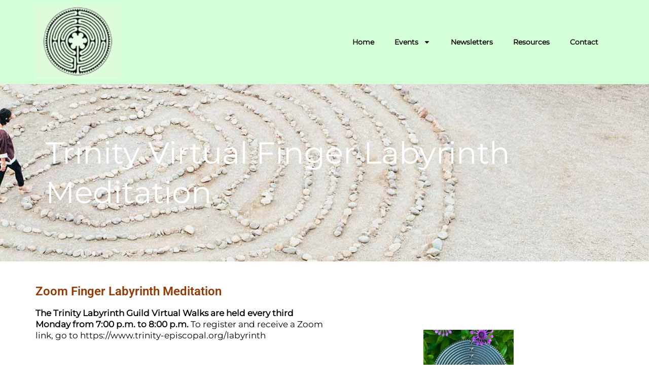

--- FILE ---
content_type: text/css
request_url: https://www.labyrinthnetworknorthwest.org/wp-content/uploads/elementor/css/post-26.css?ver=1765335827
body_size: 840
content:
.elementor-kit-26{--e-global-color-primary:#0A4E0D;--e-global-color-secondary:#D4FED6;--e-global-color-text:#7D2F03;--e-global-color-accent:#71B96D;--e-global-color-1922536d:#000;--e-global-color-728cf893:#5B5959;--e-global-color-155985b5:#CCCCCC;--e-global-color-420b2ebc:#FFF;--e-global-color-1227e4e:#D4FED6;--e-global-color-49abc8b3:#71B96D;--e-global-color-17f1bce:#1F3E1E;--e-global-color-31cd6692:#7D2F03;--e-global-color-45808835:#963904;--e-global-color-2f670265:#F3110B;--e-global-color-2ff98c5d:#C00D08;--e-global-color-4c4eda33:#0A4E0D;--e-global-typography-primary-font-family:"Montserrat";--e-global-typography-primary-font-size:36px;--e-global-typography-primary-font-weight:400;--e-global-typography-secondary-font-family:"Montserrat";--e-global-typography-secondary-font-size:30px;--e-global-typography-secondary-font-weight:500;--e-global-typography-text-font-family:"Montserrat";--e-global-typography-text-font-size:16px;--e-global-typography-text-font-weight:400;--e-global-typography-accent-font-family:"Montserrat";--e-global-typography-accent-font-size:16px;--e-global-typography-accent-font-weight:500;--e-global-typography-88bdf57-font-family:"Montserrat";--e-global-typography-88bdf57-font-size:36px;--e-global-typography-88bdf57-font-weight:500;--e-global-typography-88bdf57-text-transform:none;background-color:#FFFFFF;color:var( --e-global-color-1922536d );font-family:"Montserrat", Tahoma;font-size:16px;font-weight:800;line-height:1.4em;}.elementor-kit-26 button,.elementor-kit-26 input[type="button"],.elementor-kit-26 input[type="submit"],.elementor-kit-26 .elementor-button{background-color:#7D2F03;font-family:"Montserrat", Tahoma;font-size:16px;font-weight:bold;text-transform:uppercase;color:#FFFFFF;border-radius:8px 8px 8px 8px;padding:6px 12px 6px 12px;}.elementor-kit-26 button:hover,.elementor-kit-26 button:focus,.elementor-kit-26 input[type="button"]:hover,.elementor-kit-26 input[type="button"]:focus,.elementor-kit-26 input[type="submit"]:hover,.elementor-kit-26 input[type="submit"]:focus,.elementor-kit-26 .elementor-button:hover,.elementor-kit-26 .elementor-button:focus{background-color:#963904;color:#FFFFFF;border-radius:8px 8px 8px 8px;}.elementor-kit-26 e-page-transition{background-color:#FFBC7D;}.elementor-kit-26 p{margin-block-end:14px;}.elementor-kit-26 a{color:#8C3403;font-family:"Montserrat", Tahoma;font-size:18px;}.elementor-kit-26 a:hover{color:#1F3E1E;}.elementor-kit-26 h1{color:#FFFFFF;font-family:"Montserrat", Tahoma;font-size:36px;font-weight:700;line-height:1.1em;letter-spacing:0.2px;}.elementor-kit-26 h2{color:#963904;font-family:"Montserrat", Tahoma;font-size:32px;font-weight:400;}.elementor-kit-26 h3{color:#963904;font-family:"Montserrat", Tahoma;font-size:28px;font-weight:400;}.elementor-kit-26 h4{color:#963904;font-size:19px;font-weight:400;line-height:1.4em;}.elementor-kit-26 h5{font-family:"Montserrat", Tahoma;}.elementor-kit-26 h6{font-family:"Montserrat", Tahoma;}.elementor-kit-26 img{border-style:none;}.elementor-kit-26 input:not([type="button"]):not([type="submit"]),.elementor-kit-26 textarea,.elementor-kit-26 .elementor-field-textual{font-size:16px;font-weight:400;}.elementor-section.elementor-section-boxed > .elementor-container{max-width:1140px;}.e-con{--container-max-width:1140px;}.elementor-widget:not(:last-child){margin-block-end:20px;}.elementor-element{--widgets-spacing:20px 20px;--widgets-spacing-row:20px;--widgets-spacing-column:20px;}{}h1.entry-title{display:var(--page-title-display);}@media(max-width:1024px){.elementor-section.elementor-section-boxed > .elementor-container{max-width:1024px;}.e-con{--container-max-width:1024px;}}@media(max-width:767px){.elementor-section.elementor-section-boxed > .elementor-container{max-width:767px;}.e-con{--container-max-width:767px;}}/* Start custom CSS */}/* End custom CSS */
/* Start Custom Fonts CSS */@font-face {
	font-family: 'Montserrat';
	font-style: normal;
	font-weight: normal;
	font-display: auto;
	src: url('https://www.labyrinthnetworknorthwest.org/wp-content/uploads/2024/03/Montserrat-VariableFont_wght.ttf') format('truetype');
}
@font-face {
	font-family: 'Montserrat';
	font-style: normal;
	font-weight: 900;
	font-display: auto;
	src: ;
}
@font-face {
	font-family: 'Montserrat';
	font-style: normal;
	font-weight: 600;
	font-display: auto;
	src: ;
}
/* End Custom Fonts CSS */

--- FILE ---
content_type: text/css
request_url: https://www.labyrinthnetworknorthwest.org/wp-content/uploads/elementor/css/post-3506.css?ver=1765335827
body_size: 397
content:
.elementor-3506 .elementor-element.elementor-element-405ef269{--display:flex;--min-height:134px;--flex-direction:row;--container-widget-width:initial;--container-widget-height:100%;--container-widget-flex-grow:1;--container-widget-align-self:stretch;--flex-wrap-mobile:wrap;}.elementor-3506 .elementor-element.elementor-element-405ef269:not(.elementor-motion-effects-element-type-background), .elementor-3506 .elementor-element.elementor-element-405ef269 > .elementor-motion-effects-container > .elementor-motion-effects-layer{background-color:var( --e-global-color-secondary );}.elementor-3506 .elementor-element.elementor-element-64b17b9d{width:var( --container-widget-width, 14.789% );max-width:14.789%;--container-widget-width:14.789%;--container-widget-flex-grow:0;}.elementor-3506 .elementor-element.elementor-element-64b17b9d.elementor-element{--flex-grow:0;--flex-shrink:0;}.elementor-3506 .elementor-element.elementor-element-0e2d53c{--display:flex;}.elementor-3506 .elementor-element.elementor-element-0e2d53c.e-con{--align-self:center;}.elementor-3506 .elementor-element.elementor-element-92b6169.elementor-element{--align-self:flex-end;}.elementor-3506 .elementor-element.elementor-element-92b6169 .elementor-menu-toggle{margin:0 auto;}.elementor-3506 .elementor-element.elementor-element-92b6169 .elementor-nav-menu--main .elementor-item{color:var( --e-global-color-1922536d );fill:var( --e-global-color-1922536d );}.elementor-3506 .elementor-element.elementor-element-92b6169 .elementor-nav-menu--main .elementor-item:hover,
					.elementor-3506 .elementor-element.elementor-element-92b6169 .elementor-nav-menu--main .elementor-item.elementor-item-active,
					.elementor-3506 .elementor-element.elementor-element-92b6169 .elementor-nav-menu--main .elementor-item.highlighted,
					.elementor-3506 .elementor-element.elementor-element-92b6169 .elementor-nav-menu--main .elementor-item:focus{color:var( --e-global-color-728cf893 );fill:var( --e-global-color-728cf893 );}.elementor-3506 .elementor-element.elementor-element-92b6169 .elementor-nav-menu--main .elementor-item.elementor-item-active{color:var( --e-global-color-420b2ebc );}.elementor-3506 .elementor-element.elementor-element-92b6169 .elementor-nav-menu--dropdown a, .elementor-3506 .elementor-element.elementor-element-92b6169 .elementor-menu-toggle{color:var( --e-global-color-420b2ebc );}.elementor-3506 .elementor-element.elementor-element-92b6169 .elementor-nav-menu--dropdown{background-color:var( --e-global-color-accent );border-style:solid;border-width:1px 1px 1px 1px;}.elementor-3506 .elementor-element.elementor-element-92b6169 .elementor-nav-menu--dropdown a:hover,
					.elementor-3506 .elementor-element.elementor-element-92b6169 .elementor-nav-menu--dropdown a.elementor-item-active,
					.elementor-3506 .elementor-element.elementor-element-92b6169 .elementor-nav-menu--dropdown a.highlighted{background-color:var( --e-global-color-420b2ebc );}.elementor-theme-builder-content-area{height:400px;}.elementor-location-header:before, .elementor-location-footer:before{content:"";display:table;clear:both;}/* Start custom CSS for nav-menu, class: .elementor-element-92b6169 */.elementor-3506 .elementor-element.elementor-element-92b6169 nav ul li a {
  color: #000!important;
}

.elementor-3506 .elementor-element.elementor-element-92b6169 nav ul li a:hover {
  color:#5B5959!important;
}/* End custom CSS */

--- FILE ---
content_type: text/css
request_url: https://www.labyrinthnetworknorthwest.org/wp-content/uploads/elementor/css/post-3569.css?ver=1765335827
body_size: 1539
content:
.elementor-3569 .elementor-element.elementor-element-20329d2:not(.elementor-motion-effects-element-type-background), .elementor-3569 .elementor-element.elementor-element-20329d2 > .elementor-motion-effects-container > .elementor-motion-effects-layer{background-color:#1F3E1E;}.elementor-3569 .elementor-element.elementor-element-20329d2{border-style:solid;border-width:2px 0px 0px 0px;border-color:#7D2F03;box-shadow:0px 0px 10px 0px rgba(0,0,0,0.5);transition:background 0.3s, border 0.3s, border-radius 0.3s, box-shadow 0.3s;margin-top:0px;margin-bottom:0px;padding:40px 0px 30px 0px;}.elementor-3569 .elementor-element.elementor-element-20329d2 > .elementor-background-overlay{transition:background 0.3s, border-radius 0.3s, opacity 0.3s;}.elementor-3569 .elementor-element.elementor-element-e4f7bdb > .elementor-widget-container{padding:20px 0px 0px 0px;}.elementor-3569 .elementor-element.elementor-element-e4f7bdb .elementor-heading-title{font-size:17px;font-weight:400;text-transform:uppercase;color:#FFFFFF;}.elementor-3569 .elementor-element.elementor-element-3dbab5be > .elementor-widget-container{padding:0px 0px 0px 0px;}.elementor-3569 .elementor-element.elementor-element-3dbab5be{font-size:14px;line-height:23px;color:#FFFFFF;}.elementor-3569 .elementor-element.elementor-element-71f6ebf5:not(.elementor-motion-effects-element-type-background) > .elementor-widget-wrap, .elementor-3569 .elementor-element.elementor-element-71f6ebf5 > .elementor-widget-wrap > .elementor-motion-effects-container > .elementor-motion-effects-layer{background-color:#D4FED6;background-image:url("https://www.labyrinthnetworknorthwest.org/wp-content/uploads/2020/05/labyrinth_home2-e1711153322543.jpg");background-position:center center;background-repeat:no-repeat;background-size:cover;}.elementor-3569 .elementor-element.elementor-element-71f6ebf5 > .elementor-element-populated{border-style:solid;border-width:1px 1px 1px 1px;border-color:var( --e-global-color-1227e4e );transition:background 0.3s, border 0.3s, border-radius 0.3s, box-shadow 0.3s;text-align:center;margin:5px 0px 0px 0px;--e-column-margin-right:0px;--e-column-margin-left:0px;padding:14px 14px 14px 14px;}.elementor-3569 .elementor-element.elementor-element-71f6ebf5 > .elementor-element-populated > .elementor-background-overlay{transition:background 0.3s, border-radius 0.3s, opacity 0.3s;}.elementor-3569 .elementor-element.elementor-element-2164415a > .elementor-widget-container{padding:20px 0px 0px 0px;}.elementor-3569 .elementor-element.elementor-element-2164415a{text-align:center;}.elementor-3569 .elementor-element.elementor-element-2164415a .elementor-heading-title{font-size:17px;font-weight:400;text-transform:uppercase;color:var( --e-global-color-420b2ebc );}.elementor-3569 .elementor-element.elementor-element-4593f95c .elementor-field-group{padding-right:calc( 3px/2 );padding-left:calc( 3px/2 );margin-bottom:12px;}.elementor-3569 .elementor-element.elementor-element-4593f95c .elementor-form-fields-wrapper{margin-left:calc( -3px/2 );margin-right:calc( -3px/2 );margin-bottom:-12px;}.elementor-3569 .elementor-element.elementor-element-4593f95c .elementor-field-group.recaptcha_v3-bottomleft, .elementor-3569 .elementor-element.elementor-element-4593f95c .elementor-field-group.recaptcha_v3-bottomright{margin-bottom:0;}body.rtl .elementor-3569 .elementor-element.elementor-element-4593f95c .elementor-labels-inline .elementor-field-group > label{padding-left:0px;}body:not(.rtl) .elementor-3569 .elementor-element.elementor-element-4593f95c .elementor-labels-inline .elementor-field-group > label{padding-right:0px;}body .elementor-3569 .elementor-element.elementor-element-4593f95c .elementor-labels-above .elementor-field-group > label{padding-bottom:0px;}.elementor-3569 .elementor-element.elementor-element-4593f95c .elementor-field-type-html{padding-bottom:0px;}.elementor-3569 .elementor-element.elementor-element-4593f95c .elementor-field-group:not(.elementor-field-type-upload) .elementor-field:not(.elementor-select-wrapper){background-color:#ffffff;}.elementor-3569 .elementor-element.elementor-element-4593f95c .elementor-field-group .elementor-select-wrapper select{background-color:#ffffff;}.elementor-3569 .elementor-element.elementor-element-4593f95c .elementor-button{font-size:15px;font-weight:400;}.elementor-3569 .elementor-element.elementor-element-4593f95c .e-form__buttons__wrapper__button-next{color:#ffffff;}.elementor-3569 .elementor-element.elementor-element-4593f95c .elementor-button[type="submit"]{color:#ffffff;}.elementor-3569 .elementor-element.elementor-element-4593f95c .elementor-button[type="submit"] svg *{fill:#ffffff;}.elementor-3569 .elementor-element.elementor-element-4593f95c .e-form__buttons__wrapper__button-previous{color:#ffffff;}.elementor-3569 .elementor-element.elementor-element-4593f95c .e-form__buttons__wrapper__button-next:hover{color:#ffffff;}.elementor-3569 .elementor-element.elementor-element-4593f95c .elementor-button[type="submit"]:hover{color:#ffffff;}.elementor-3569 .elementor-element.elementor-element-4593f95c .elementor-button[type="submit"]:hover svg *{fill:#ffffff;}.elementor-3569 .elementor-element.elementor-element-4593f95c .e-form__buttons__wrapper__button-previous:hover{color:#ffffff;}.elementor-3569 .elementor-element.elementor-element-4593f95c{--e-form-steps-indicators-spacing:20px;--e-form-steps-indicator-padding:30px;--e-form-steps-indicator-inactive-secondary-color:#ffffff;--e-form-steps-indicator-active-secondary-color:#ffffff;--e-form-steps-indicator-completed-secondary-color:#ffffff;--e-form-steps-divider-width:1px;--e-form-steps-divider-gap:10px;}.elementor-3569 .elementor-element.elementor-element-4f7580d9 > .elementor-element-populated{text-align:center;}.elementor-3569 .elementor-element.elementor-element-6457b5 > .elementor-widget-container{padding:20px 0px 0px 0px;}.elementor-3569 .elementor-element.elementor-element-6457b5 .elementor-heading-title{font-size:17px;font-weight:400;text-transform:uppercase;color:#FFFFFF;}.elementor-3569 .elementor-element.elementor-element-15958cd5 > .elementor-widget-container{margin:0px 0px 0px 0px;}.elementor-3569 .elementor-element.elementor-element-15958cd5 .elementor-nav-menu--main .elementor-item{color:#D4FED6;fill:#D4FED6;padding-top:0px;padding-bottom:0px;}.elementor-3569 .elementor-element.elementor-element-15958cd5{--e-nav-menu-horizontal-menu-item-margin:calc( 0px / 2 );}.elementor-3569 .elementor-element.elementor-element-15958cd5 .elementor-nav-menu--main:not(.elementor-nav-menu--layout-horizontal) .elementor-nav-menu > li:not(:last-child){margin-bottom:0px;}.elementor-3569 .elementor-element.elementor-element-15958cd5 .elementor-nav-menu--dropdown{background-color:#1F3E1E;}.elementor-3569 .elementor-element.elementor-element-5c6e09d7 > .elementor-container > .elementor-column > .elementor-widget-wrap{align-content:center;align-items:center;}.elementor-3569 .elementor-element.elementor-element-5c6e09d7:not(.elementor-motion-effects-element-type-background), .elementor-3569 .elementor-element.elementor-element-5c6e09d7 > .elementor-motion-effects-container > .elementor-motion-effects-layer{background-color:#000000;}.elementor-3569 .elementor-element.elementor-element-5c6e09d7{transition:background 0.3s, border 0.3s, border-radius 0.3s, box-shadow 0.3s;}.elementor-3569 .elementor-element.elementor-element-5c6e09d7 > .elementor-background-overlay{transition:background 0.3s, border-radius 0.3s, opacity 0.3s;}.elementor-bc-flex-widget .elementor-3569 .elementor-element.elementor-element-1765ecc2.elementor-column .elementor-widget-wrap{align-items:center;}.elementor-3569 .elementor-element.elementor-element-1765ecc2.elementor-column.elementor-element[data-element_type="column"] > .elementor-widget-wrap.elementor-element-populated{align-content:center;align-items:center;}.elementor-3569 .elementor-element.elementor-element-5e34a28f{text-align:left;font-size:12px;color:#D4FED6;}.elementor-3569 .elementor-element.elementor-element-1280ab16 > .elementor-widget-container{margin:9px 0px 0px 0px;padding:0px 0px 0px 0px;}.elementor-3569 .elementor-element.elementor-element-1280ab16{text-align:right;font-size:12px;color:#D4FED6;}.elementor-theme-builder-content-area{height:400px;}.elementor-location-header:before, .elementor-location-footer:before{content:"";display:table;clear:both;}@media(min-width:768px){.elementor-3569 .elementor-element.elementor-element-4f2e55b1{width:33%;}.elementor-3569 .elementor-element.elementor-element-71f6ebf5{width:35%;}.elementor-3569 .elementor-element.elementor-element-4f7580d9{width:31.49%;}.elementor-3569 .elementor-element.elementor-element-1765ecc2{width:50%;}.elementor-3569 .elementor-element.elementor-element-5786558d{width:49.914%;}}@media(max-width:1024px) and (min-width:768px){.elementor-3569 .elementor-element.elementor-element-4f2e55b1{width:42%;}.elementor-3569 .elementor-element.elementor-element-71f6ebf5{width:33%;}.elementor-3569 .elementor-element.elementor-element-4f7580d9{width:24%;}}@media(max-width:1024px){.elementor-3569 .elementor-element.elementor-element-20329d2{padding:20px 0px 20px 0px;}.elementor-bc-flex-widget .elementor-3569 .elementor-element.elementor-element-4f2e55b1.elementor-column .elementor-widget-wrap{align-items:flex-start;}.elementor-3569 .elementor-element.elementor-element-4f2e55b1.elementor-column.elementor-element[data-element_type="column"] > .elementor-widget-wrap.elementor-element-populated{align-content:flex-start;align-items:flex-start;}.elementor-3569 .elementor-element.elementor-element-3dbab5be > .elementor-widget-container{padding:0px 0px 0px 0px;}.elementor-3569 .elementor-element.elementor-element-6457b5{text-align:center;}}@media(max-width:767px){.elementor-3569 .elementor-element.elementor-element-4f2e55b1 > .elementor-element-populated{margin:0px 0px 4px 0px;--e-column-margin-right:0px;--e-column-margin-left:0px;}.elementor-3569 .elementor-element.elementor-element-e4f7bdb{text-align:center;}.elementor-3569 .elementor-element.elementor-element-3dbab5be{text-align:center;}.elementor-3569 .elementor-element.elementor-element-6457b5 > .elementor-widget-container{margin:7px 0px 0px 0px;}.elementor-3569 .elementor-element.elementor-element-15958cd5 .elementor-nav-menu--main .elementor-item{padding-top:0px;padding-bottom:0px;}.elementor-3569 .elementor-element.elementor-element-15958cd5{--e-nav-menu-horizontal-menu-item-margin:calc( 0px / 2 );}.elementor-3569 .elementor-element.elementor-element-15958cd5 .elementor-nav-menu--main:not(.elementor-nav-menu--layout-horizontal) .elementor-nav-menu > li:not(:last-child){margin-bottom:0px;}.elementor-3569 .elementor-element.elementor-element-5e34a28f{text-align:center;}.elementor-3569 .elementor-element.elementor-element-1280ab16{text-align:center;}}/* Start custom CSS for text-editor, class: .elementor-element-3dbab5be */a {
    color: #D4FED6!important;
    font-size: 14px!important
}
a:hover {
    color: #fff!important;
}
a.footer {
    color: #D4FED6!important;
    font-size: 16px!important;
}
a:hover.footer {
    color: #fff!important;
}/* End custom CSS */
/* Start custom CSS for nav-menu, class: .elementor-element-15958cd5 */#menu-1-432daf60 a {
    color: #D4FED6!important;
    font-size:15px!important;
}
#menu-1-432daf60 a:hover {
    color: #fff!important;
}/* End custom CSS */
/* Start custom CSS for section, class: .elementor-element-20329d2 */.elementor-element-6db4ae39 a {
    color: #D4FED6!important;
    font-size: 15px!important;
    font-weight: 400!important;
}
.elementor-element-6db4ae39 a:hover {
    color: #fff!important;
}/* End custom CSS */

--- FILE ---
content_type: text/css
request_url: https://www.labyrinthnetworknorthwest.org/wp-content/uploads/elementor/css/post-1291.css?ver=1765337129
body_size: 1515
content:
.elementor-1291 .elementor-element.elementor-element-db81095 > .elementor-container > .elementor-column > .elementor-widget-wrap{align-content:center;align-items:center;}.elementor-1291 .elementor-element.elementor-element-db81095:not(.elementor-motion-effects-element-type-background), .elementor-1291 .elementor-element.elementor-element-db81095 > .elementor-motion-effects-container > .elementor-motion-effects-layer{background-color:#000000;background-image:url("https://www.labyrinthnetworknorthwest.org/wp-content/uploads/2020/05/walk-on-the-beach.jpg");background-position:center right;background-size:cover;}.elementor-1291 .elementor-element.elementor-element-db81095 > .elementor-background-overlay{background-color:#1F3E1E;opacity:0.72;transition:background 0.3s, border-radius 0.3s, opacity 0.3s;}.elementor-1291 .elementor-element.elementor-element-db81095 > .elementor-container{max-width:1100px;min-height:350px;}.elementor-1291 .elementor-element.elementor-element-db81095{transition:background 0.3s, border 0.3s, border-radius 0.3s, box-shadow 0.3s;margin-top:0px;margin-bottom:12px;}.elementor-1291 .elementor-element.elementor-element-f60aa61 .elementor-heading-title{font-family:"Montserrat", Tahoma;font-size:60px;font-weight:300;text-transform:capitalize;line-height:1.3em;color:#FFFFFF;}.elementor-1291 .elementor-element.elementor-element-b0a82f0{padding:35px 0px 50px 0px;}.elementor-bc-flex-widget .elementor-1291 .elementor-element.elementor-element-4aff787.elementor-column .elementor-widget-wrap{align-items:center;}.elementor-1291 .elementor-element.elementor-element-4aff787.elementor-column.elementor-element[data-element_type="column"] > .elementor-widget-wrap.elementor-element-populated{align-content:center;align-items:center;}.elementor-1291 .elementor-element.elementor-element-4aff787 > .elementor-element-populated{padding:0px 0px 0px 0px;}.elementor-1291 .elementor-element.elementor-element-f84dc9e{text-align:left;}.elementor-1291 .elementor-element.elementor-element-f84dc9e .elementor-heading-title{font-family:"Roboto", Tahoma;font-size:24px;font-weight:600;color:var( --e-global-color-45808835 );}.elementor-1291 .elementor-element.elementor-element-fd74e46{font-size:17px;font-weight:400;}.elementor-1291 .elementor-element.elementor-element-7a5e595 > .elementor-widget-container{background-color:#D4FED6;padding:25px 15px 5px 25px;border-style:solid;border-width:2px 0px 0px 0px;border-color:#1F3E1E;}.elementor-1291 .elementor-element.elementor-element-7a5e595 .jet-listing-dynamic-field .jet-listing-dynamic-field__inline-wrap{width:auto;}.elementor-1291 .elementor-element.elementor-element-7a5e595 .jet-listing-dynamic-field .jet-listing-dynamic-field__content{width:auto;}.elementor-1291 .elementor-element.elementor-element-7a5e595 .jet-listing-dynamic-field{justify-content:flex-start;}.elementor-1291 .elementor-element.elementor-element-7a5e595 .jet-listing-dynamic-field__content{text-align:left;}.elementor-1291 .elementor-element.elementor-element-9a7d9f9 > .elementor-widget-container{background-color:#D4FED6;margin:-20px 0px 0px 0px;padding:5px 15px 5px 25px;}.elementor-1291 .elementor-element.elementor-element-9a7d9f9 .jet-listing-dynamic-field .jet-listing-dynamic-field__inline-wrap{width:auto;}.elementor-1291 .elementor-element.elementor-element-9a7d9f9 .jet-listing-dynamic-field .jet-listing-dynamic-field__content{width:auto;}.elementor-1291 .elementor-element.elementor-element-9a7d9f9 .jet-listing-dynamic-field{justify-content:flex-start;}.elementor-1291 .elementor-element.elementor-element-9a7d9f9 .jet-listing-dynamic-field__content{text-align:left;}.elementor-1291 .elementor-element.elementor-element-9a7d9f9 .jet-listing-dynamic-field.display-multiline{margin:0px 0px 0px 0px;}.elementor-1291 .elementor-element.elementor-element-9a7d9f9 .jet-listing-dynamic-field.display-inline .jet-listing-dynamic-field__inline-wrap{margin:0px 0px 0px 0px;}.elementor-1291 .elementor-element.elementor-element-b19baea > .elementor-widget-container{background-color:#D4FED6;margin:-20px 0px 0px 0px;padding:5px 15px 5px 25px;}.elementor-1291 .elementor-element.elementor-element-b19baea .jet-listing-dynamic-field .jet-listing-dynamic-field__inline-wrap{width:auto;}.elementor-1291 .elementor-element.elementor-element-b19baea .jet-listing-dynamic-field .jet-listing-dynamic-field__content{width:auto;}.elementor-1291 .elementor-element.elementor-element-b19baea .jet-listing-dynamic-field{justify-content:flex-start;}.elementor-1291 .elementor-element.elementor-element-b19baea .jet-listing-dynamic-field__content{text-align:left;}.elementor-1291 .elementor-element.elementor-element-427e8cd > .elementor-widget-container{background-color:#D4FED6;margin:-36px 0px 0px 0px;padding:5px 15px 5px 25px;}.elementor-1291 .elementor-element.elementor-element-427e8cd .jet-listing-dynamic-field .jet-listing-dynamic-field__inline-wrap{width:auto;}.elementor-1291 .elementor-element.elementor-element-427e8cd .jet-listing-dynamic-field .jet-listing-dynamic-field__content{width:auto;}.elementor-1291 .elementor-element.elementor-element-427e8cd .jet-listing-dynamic-field{justify-content:flex-start;}.elementor-1291 .elementor-element.elementor-element-427e8cd .jet-listing-dynamic-field__content{text-align:left;}.elementor-1291 .elementor-element.elementor-element-8c945ef > .elementor-widget-container{background-color:#D4FED6;margin:-24px 0px 0px 0px;padding:5px 0px 25px 25px;border-style:solid;border-width:0px 0px 1px 0px;}.elementor-1291 .elementor-element.elementor-element-8c945ef .jet-listing-dynamic-field .jet-listing-dynamic-field__inline-wrap{width:auto;}.elementor-1291 .elementor-element.elementor-element-8c945ef .jet-listing-dynamic-field .jet-listing-dynamic-field__content{width:auto;}.elementor-1291 .elementor-element.elementor-element-8c945ef .jet-listing-dynamic-field{justify-content:flex-start;}.elementor-1291 .elementor-element.elementor-element-8c945ef .jet-listing-dynamic-field__content{text-align:left;}.elementor-bc-flex-widget .elementor-1291 .elementor-element.elementor-element-42348d1.elementor-column .elementor-widget-wrap{align-items:center;}.elementor-1291 .elementor-element.elementor-element-42348d1.elementor-column.elementor-element[data-element_type="column"] > .elementor-widget-wrap.elementor-element-populated{align-content:center;align-items:center;}.elementor-1291 .elementor-element.elementor-element-3a9e71e{text-align:center;}.elementor-1291 .elementor-element.elementor-element-c3573a5:not(.elementor-motion-effects-element-type-background), .elementor-1291 .elementor-element.elementor-element-c3573a5 > .elementor-motion-effects-container > .elementor-motion-effects-layer{background-color:var( --e-global-color-4c4eda33 );}.elementor-1291 .elementor-element.elementor-element-c3573a5{overflow:hidden;border-style:solid;border-width:0px 0px 0px 0px;box-shadow:0px 0px 10px 0px rgba(0,0,0,0.5);transition:background 0.3s, border 0.3s, border-radius 0.3s, box-shadow 0.3s;margin-top:50px;margin-bottom:0px;padding:2% 5% 0% 14%;}.elementor-1291 .elementor-element.elementor-element-c3573a5, .elementor-1291 .elementor-element.elementor-element-c3573a5 > .elementor-background-overlay{border-radius:12px 0px 0px 0px;}.elementor-1291 .elementor-element.elementor-element-c3573a5 > .elementor-background-overlay{transition:background 0.3s, border-radius 0.3s, opacity 0.3s;}.elementor-bc-flex-widget .elementor-1291 .elementor-element.elementor-element-00038cf.elementor-column .elementor-widget-wrap{align-items:center;}.elementor-1291 .elementor-element.elementor-element-00038cf.elementor-column.elementor-element[data-element_type="column"] > .elementor-widget-wrap.elementor-element-populated{align-content:center;align-items:center;}.elementor-1291 .elementor-element.elementor-element-00038cf > .elementor-element-populated{padding:0px 0px 12px 0px;}.elementor-1291 .elementor-element.elementor-element-d4d15a2{--divider-border-style:solid;--divider-color:var( --e-global-color-1227e4e );--divider-border-width:1px;--divider-element-spacing:50px;}.elementor-1291 .elementor-element.elementor-element-d4d15a2 .elementor-divider-separator{width:100%;margin:0 auto;margin-left:0;}.elementor-1291 .elementor-element.elementor-element-d4d15a2 .elementor-divider{text-align:left;padding-block-start:15px;padding-block-end:15px;}.elementor-1291 .elementor-element.elementor-element-d4d15a2 .elementor-divider__text{color:var( --e-global-color-1227e4e );font-family:"Montserrat", Tahoma;font-size:35px;font-weight:200;text-transform:uppercase;}.elementor-1291 .elementor-element.elementor-element-6ffb284:not(.elementor-motion-effects-element-type-background), .elementor-1291 .elementor-element.elementor-element-6ffb284 > .elementor-motion-effects-container > .elementor-motion-effects-layer{background-color:var( --e-global-color-4c4eda33 );}.elementor-1291 .elementor-element.elementor-element-6ffb284{border-style:solid;border-width:0px 0px 1px 0px;border-color:var( --e-global-color-17f1bce );transition:background 0.3s, border 0.3s, border-radius 0.3s, box-shadow 0.3s;margin-top:0px;margin-bottom:0px;padding:0px 0px 50px 2px;}.elementor-1291 .elementor-element.elementor-element-6ffb284, .elementor-1291 .elementor-element.elementor-element-6ffb284 > .elementor-background-overlay{border-radius:0px 0px 0px 0px;}.elementor-1291 .elementor-element.elementor-element-6ffb284 > .elementor-background-overlay{transition:background 0.3s, border-radius 0.3s, opacity 0.3s;}.elementor-1291 .elementor-element.elementor-element-01c945e > .elementor-element-populated{padding:20px 20px 0px 20px;}.elementor-1291 .elementor-element.elementor-element-31799cb{columns:1;color:var( --e-global-color-420b2ebc );}.elementor-1291 .elementor-element.elementor-element-cd8af7f > .elementor-widget-container{padding:0px 0px 0px 0px;}.elementor-1291 .elementor-element.elementor-element-cd8af7f .elementor-button{border-style:solid;border-width:1px 1px 1px 1px;border-color:var( --e-global-color-420b2ebc );}@media(min-width:768px){.elementor-1291 .elementor-element.elementor-element-4aff787{width:50%;}.elementor-1291 .elementor-element.elementor-element-42348d1{width:49.878%;}}@media(max-width:1024px){.elementor-1291 .elementor-element.elementor-element-db81095 > .elementor-container{min-height:240px;}.elementor-1291 .elementor-element.elementor-element-db81095{padding:0px 25px 0px 25px;}.elementor-1291 .elementor-element.elementor-element-f60aa61{text-align:center;}.elementor-1291 .elementor-element.elementor-element-c3573a5{margin-top:0px;margin-bottom:0px;}}@media(max-width:767px){.elementor-1291 .elementor-element.elementor-element-db81095 > .elementor-container{min-height:150px;}.elementor-1291 .elementor-element.elementor-element-db81095{padding:0px 20px 0px 20px;}.elementor-1291 .elementor-element.elementor-element-f60aa61 .elementor-heading-title{font-size:30px;}.elementor-1291 .elementor-element.elementor-element-c3573a5{padding:0% 5% 0% 5%;}.elementor-1291 .elementor-element.elementor-element-d4d15a2 .elementor-divider__text{font-size:25px;}.elementor-1291 .elementor-element.elementor-element-d4d15a2{--divider-element-spacing:15px;}}/* Start custom CSS for theme-post-content, class: .elementor-element-fd74e46 */strong {
    font-weight: 400;
}/* End custom CSS */
/* Start custom CSS for jet-listing-dynamic-field, class: .elementor-element-8c945ef */.jet-listing-dynamic-field__content > a {
    color: #7d2f03!important;
}/* End custom CSS */
/* Start Custom Fonts CSS */@font-face {
	font-family: 'Montserrat';
	font-style: normal;
	font-weight: normal;
	font-display: auto;
	src: url('https://www.labyrinthnetworknorthwest.org/wp-content/uploads/2024/03/Montserrat-VariableFont_wght.ttf') format('truetype');
}
@font-face {
	font-family: 'Montserrat';
	font-style: normal;
	font-weight: 900;
	font-display: auto;
	src: ;
}
@font-face {
	font-family: 'Montserrat';
	font-style: normal;
	font-weight: 600;
	font-display: auto;
	src: ;
}
/* End Custom Fonts CSS */